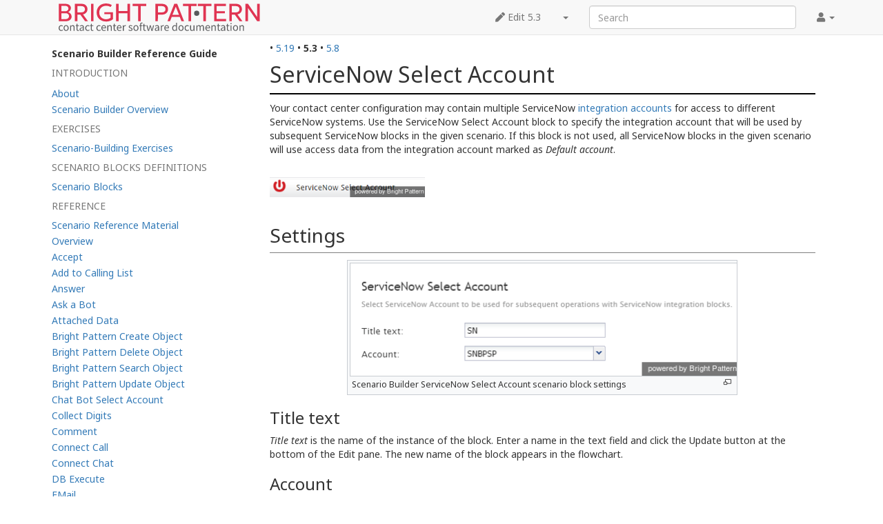

--- FILE ---
content_type: text/html; charset=UTF-8
request_url: https://help.brightpattern.com/5.3:Scenario-builder-reference-guide/ScenarioBlocks/ServiceNowSelectAccount
body_size: 7251
content:
<!DOCTYPE html>
<html class="client-nojs" lang="en" dir="ltr">
<head>
<meta charset="UTF-8"/>
<title>5.3:Scenario-builder-reference-guide/ScenarioBlocks/ServiceNowSelectAccount - Bright Pattern Documentation</title>
<script>document.documentElement.className="client-js";RLCONF={"wgBreakFrames":!1,"wgSeparatorTransformTable":["",""],"wgDigitTransformTable":["",""],"wgDefaultDateFormat":"dmy","wgMonthNames":["","January","February","March","April","May","June","July","August","September","October","November","December"],"wgRequestId":"ffa4495941c107bbc744591d","wgCSPNonce":!1,"wgCanonicalNamespace":"5.3","wgCanonicalSpecialPageName":!1,"wgNamespaceNumber":210,"wgPageName":"5.3:Scenario-builder-reference-guide/ScenarioBlocks/ServiceNowSelectAccount","wgTitle":"Scenario-builder-reference-guide/ScenarioBlocks/ServiceNowSelectAccount","wgCurRevisionId":149783,"wgRevisionId":149783,"wgArticleId":76232,"wgIsArticle":!0,"wgIsRedirect":!1,"wgAction":"view","wgUserName":null,"wgUserGroups":["*"],"wgCategories":[],"wgPageContentLanguage":"en","wgPageContentModel":"wikitext","wgRelevantPageName":"5.3:Scenario-builder-reference-guide/ScenarioBlocks/ServiceNowSelectAccount","wgRelevantArticleId":76232,
"wgIsProbablyEditable":!1,"wgRelevantPageIsProbablyEditable":!1,"wgRestrictionEdit":[],"wgRestrictionMove":[],"wgULSAcceptLanguageList":[],"wgULSCurrentAutonym":"English","wgVisualEditor":{"pageLanguageCode":"en","pageLanguageDir":"ltr","pageVariantFallbacks":"en"},"wgArticleFeedbackv5Permissions":{"aft-reader":!0,"aft-member":!1,"aft-editor":!1,"aft-monitor":!1,"aft-administrator":!1,"aft-oversighter":!1,"aft-noone":!1},"simpleBatchUploadMaxFilesPerBatch":{"*":1000},"wgULSPosition":"interlanguage","wgEditSubmitButtonLabelPublish":!1,"aftv5Article":{"id":76232,"title":"5.3:Scenario-builder-reference-guide/ScenarioBlocks/ServiceNowSelectAccount","namespace":210,"categories":[],"permissionLevel":!1},"wgRPRatingAllowedNamespaces":null,"wgRPRatingPageBlacklist":[],"wgRPRatingMin":1,"wgRPRatingMax":5,"wgRPTarget":null};RLSTATE={"site.styles":"ready","noscript":"ready","user.styles":"ready","user":"ready","user.options":"loading","mediawiki.toc.styles":"ready"
,"skins.tweeki.styles":"ready","skins.tweeki.externallinks.styles":"ready","skins.tweeki.awesome.styles":"ready","ext.uls.interlanguage":"ready","ext.visualEditor.desktopArticleTarget.noscript":"ready"};RLPAGEMODULES=["site","mediawiki.page.startup","mediawiki.page.ready","mediawiki.toc","custom.scripts","ext.bpClonePage","ext.uls.geoclient","ext.uls.interface","ext.visualEditor.desktopArticleTarget.init","ext.visualEditor.targetLoader","ext.articleFeedbackv5.startup","ext.ratePage","skins.tweeki.messages","skins.tweeki.scripts"];</script>
<script>(RLQ=window.RLQ||[]).push(function(){mw.loader.implement("user.options@1hzgi",function($,jQuery,require,module){/*@nomin*/mw.user.tokens.set({"patrolToken":"+\\","watchToken":"+\\","csrfToken":"+\\"});
});});</script>
<link rel="stylesheet" href="/load.php?lang=en&amp;modules=ext.uls.interlanguage%7Cext.visualEditor.desktopArticleTarget.noscript%7Cmediawiki.toc.styles%7Cskins.tweeki.awesome.styles%7Cskins.tweeki.externallinks.styles%7Cskins.tweeki.styles&amp;only=styles&amp;skin=tweeki"/>
<script async="" src="/load.php?lang=en&amp;modules=startup&amp;only=scripts&amp;raw=1&amp;skin=tweeki"></script>
<meta name="ResourceLoaderDynamicStyles" content=""/>
<link rel="stylesheet" href="/load.php?lang=en&amp;modules=site.styles&amp;only=styles&amp;skin=tweeki"/>
<meta name="generator" content="MediaWiki 1.35.2"/>
<meta name="viewport" content="width=device-width, initial-scale=1"/>
<link rel="shortcut icon" href="/favicon.ico"/>
<link rel="search" type="application/opensearchdescription+xml" href="/opensearch_desc.php" title="Bright Pattern Documentation (en)"/>
<link rel="EditURI" type="application/rsd+xml" href="https://help.brightpattern.com/api.php?action=rsd"/>
<link rel="alternate" type="application/atom+xml" title="Bright Pattern Documentation Atom feed" href="/index.php?title=Special:RecentChanges&amp;feed=atom"/>
<link rel="canonical" href="https://help.brightpattern.com/5.19:Scenario-builder-reference-guide/ScenarioBlocks/ServiceNowSelectAccount"/>
<!--[if lt IE 9]><script src="/resources/lib/html5shiv/html5shiv.js"></script><![endif]-->
</head>
<body class="mediawiki ltr sitedir-ltr mw-hide-empty-elt ns-210 ns-subject page-5_3_Scenario-builder-reference-guide_ScenarioBlocks_ServiceNowSelectAccount rootpage-5_3_Scenario-builder-reference-guide skin-tweeki action-view tweeki-animateLayout tweeki-non-advanced tweeki-user-anon">			<!-- navbar -->
			<div id="mw-navigation" class="navbar navbar-default navbar-fixed-top navbar-expand-lg fixed-top navbar-light bg-light" role="navigation">
				<h2>Navigation menu</h2>
				<div id="mw-head" class="navbar-inner">
					<div class="container">

						<div class="navbar-header">
							<button type="button" class="navbar-toggle" data-toggle="collapse" data-target=".navbar-collapse">
								<span class="sr-only">Toggle navigation</span>
								<span class="icon-bar"></span>
								<span class="icon-bar"></span>
								<span class="icon-bar"></span>
							</button>

							<a href="/Main_Page" class="navbar-brand"><img src="https://help.brightpattern.com/images/6/6f/Logo.svg" alt="Bright Pattern Documentation" /></a>
						</div>

						<div id="navbar" class="navbar-collapse collapse">
													<ul class="nav navbar-nav">
														</ul>
						
													<ul class="nav navbar-nav navbar-right">
							<li class="nav"><a href="#" id="pt-personaltools" class="dropdown-toggle" data-toggle="dropdown"><span class="fa fa-user"></span> <span class="tweeki-username"></span> <b class="caret"></b></a><ul class="dropdown-menu dropdown-menu-right" role="menu"><li id="pt-login-private"><a href="/index.php?title=Special:UserLogin&amp;returnto=5.3%3AScenario-builder-reference-guide%2FScenarioBlocks%2FServiceNowSelectAccount" tabindex="-1" title="You need to log in to use this wiki [o]" accesskey="o">⧼login-private⧽</a></li></ul></li></ul>
				<form class="navbar-form navbar-right" action="/index.php" id="searchform">
					<div class="form-group"><input type="search" name="search" placeholder="Search" title="Search Bright Pattern Documentation [f]" accesskey="f" id="searchInput" class="search-query form-control"/><input type="submit" name="go" value="Go" title="Go to a page with this exact name if it exists" id="mw-searchButton" class="searchButton btn hidden"/>
					</div>
				</form><ul class="nav navbar-nav navbar-right"><li class="nav"><a href="/index.php?title=5.3:Scenario-builder-reference-guide/ScenarioBlocks/ServiceNowSelectAccount&amp;action=edit" id="ca-edit" name="ca-edit-ext" title="Edit this page [e]" accesskey="e"><span class="fa fa-pen"></span> Edit 5.3</a><a class="dropdown-toggle" href="#" data-toggle="dropdown">&zwnj;<b class="caret"></b></a><ul class="dropdown-menu dropdown-menu-right" role="menu"><li id="ca-history"><a href="/index.php?title=5.3:Scenario-builder-reference-guide/ScenarioBlocks/ServiceNowSelectAccount&amp;action=history" tabindex="-1" title="Past revisions of this page [h]" accesskey="h">History</a></li></ul></li>							</ul>
						</div>
						
					</div>
				</div>
			</div>
			<!-- /navbar -->
					<div id="mw-page-base"></div>
			<div id="mw-head-base"></div>
			<a id="top"></a>

			<!-- content -->
			<div id="contentwrapper" class="user-loggedout not-editable container with-navbar with-navbar-fixed">

				
				<div class="row">
					<div class="col-md-offset-3 col-md-9" role="main">
								<div class="mw-body" id="content">
			<div id="mw-js-message" style="display:none;"></div>
												<!-- bodyContent -->
			<div id="bodyContent">
								<div id="siteSub">From Bright Pattern Documentation</div>
								<div id="contentSub"><span class="subpages">&lt; <a href="/5.3:Scenario-builder-reference-guide" title="5.3:Scenario-builder-reference-guide">5.3:Scenario-builder-reference-guide</a>&lrm; | <a href="/5.3:Scenario-builder-reference-guide/ScenarioBlocks" title="5.3:Scenario-builder-reference-guide/ScenarioBlocks">ScenarioBlocks</a></span></div>
												<div id="jump-to-nav" class="mw-jump">
					Jump to:					<a href="#mw-navigation">navigation</a>, 					<a href="#p-search">search</a>
				</div>
				<div id="mw-content-text" lang="en" dir="ltr" class="mw-content-ltr"><div class="mw-parser-output"><div class="languages"></div><div class="list-article-namespaces">&#8226;&#160;<span class="list-article-namespaces-item"><a href="https://help.brightpattern.com/5.19:Scenario-builder-reference-guide/ScenarioBlocks/ServiceNowSelectAccount">5.19</a></span> &#8226;&#160;<span class="list-article-namespaces-item selected">5.3</span> &#8226;&#160;<span class="list-article-namespaces-item"><a href="https://help.brightpattern.com/5.8:Scenario-builder-reference-guide/ScenarioBlocks/ServiceNowSelectAccount">5.8</a></span> </div>
<div id="toc" class="toc" role="navigation" aria-labelledby="mw-toc-heading"><input type="checkbox" role="button" id="toctogglecheckbox" class="toctogglecheckbox" style="display:none" /><div class="toctitle" lang="en" dir="ltr"><h2 id="mw-toc-heading">Contents</h2><span class="toctogglespan"><label class="toctogglelabel" for="toctogglecheckbox"></label></span></div>
<ul><li class="toc-heading">Scenario Builder Reference Guide</li><span class="toclevel-1 toctext tocstatic">Introduction</span><li class="toclevel-1 tocsection-1 "><a href="https://help.brightpattern.com/5.3:Scenario-builder-reference-guide/About"><span class="toctext">About</span></a></li><li class="toclevel-1 tocsection-2 "><a href="https://help.brightpattern.com/5.3:Scenario-builder-reference-guide/ScenarioBuilderOverview"><span class="toctext">Scenario Builder Overview</span></a><span class="toclevel-1 toctext tocstatic">Exercises</span></li><li class="toclevel-1 tocsection-3 "><a href="https://help.brightpattern.com/5.3:Scenario-builder-reference-guide/AboutExercises"><span class="toctext">Scenario-Building Exercises</span></a><span class="toclevel-1 toctext tocstatic">Scenario Blocks Definitions</span></li><li class="toclevel-1 tocsection-4 "><a href="https://help.brightpattern.com/5.3:Scenario-builder-reference-guide/AboutScenarioBlocks"><span class="toctext">Scenario Blocks</span></a><span class="toclevel-1 toctext tocstatic">Reference</span></li><li class="toclevel-1 tocsection-5 "><a href="https://help.brightpattern.com/5.3:Scenario-builder-reference-guide/Reference/Overview"><span class="toctext">Scenario Reference Material</span></a></li><li class="toclevel-1 tocsection-6 "><a href="https://help.brightpattern.com/5.3:Scenario-builder-reference-guide/ScenarioBlocks/Overview"><span class="toctext">Overview</span></a></li><li class="toclevel-1 tocsection-7 "><a href="https://help.brightpattern.com/5.3:Scenario-builder-reference-guide/ScenarioBlocks/Accept"><span class="toctext">Accept</span></a></li><li class="toclevel-1 tocsection-8 "><a href="https://help.brightpattern.com/5.3:Scenario-builder-reference-guide/ScenarioBlocks/AddtoCallingList"><span class="toctext">Add to Calling List</span></a></li><li class="toclevel-1 tocsection-9 "><a href="https://help.brightpattern.com/5.3:Scenario-builder-reference-guide/ScenarioBlocks/Answer"><span class="toctext">Answer</span></a></li><li class="toclevel-1 tocsection-10 "><a href="https://help.brightpattern.com/5.3:Scenario-builder-reference-guide/ScenarioBlocks/AskaBot"><span class="toctext">Ask a Bot</span></a></li><li class="toclevel-1 tocsection-11 "><a href="https://help.brightpattern.com/5.3:Scenario-builder-reference-guide/ScenarioBlocks/AttachedData"><span class="toctext">Attached Data</span></a></li><li class="toclevel-1 tocsection-12 "><a href="https://help.brightpattern.com/5.3:Scenario-builder-reference-guide/ScenarioBlocks/BrightPatternCreateObject"><span class="toctext">Bright Pattern Create Object</span></a></li><li class="toclevel-1 tocsection-13 "><a href="https://help.brightpattern.com/5.3:Scenario-builder-reference-guide/ScenarioBlocks/BrightPatternDeleteObject"><span class="toctext">Bright Pattern Delete Object</span></a></li><li class="toclevel-1 tocsection-14 "><a href="https://help.brightpattern.com/5.3:Scenario-builder-reference-guide/ScenarioBlocks/BrightPatternSearchObject"><span class="toctext">Bright Pattern Search Object</span></a></li><li class="toclevel-1 tocsection-15 "><a href="https://help.brightpattern.com/5.3:Scenario-builder-reference-guide/ScenarioBlocks/BrightPatternUpdateObject"><span class="toctext">Bright Pattern Update Object</span></a></li><li class="toclevel-1 tocsection-16 "><a href="https://help.brightpattern.com/5.3:Scenario-builder-reference-guide/ScenarioBlocks/ChatBotSelectAccount"><span class="toctext">Chat Bot Select Account</span></a></li><li class="toclevel-1 tocsection-17 "><a href="https://help.brightpattern.com/5.3:Scenario-builder-reference-guide/ScenarioBlocks/CollectDigits"><span class="toctext">Collect Digits</span></a></li><li class="toclevel-1 tocsection-18 "><a href="https://help.brightpattern.com/5.3:Scenario-builder-reference-guide/ScenarioBlocks/Comment"><span class="toctext">Comment</span></a></li><li class="toclevel-1 tocsection-19 "><a href="https://help.brightpattern.com/5.3:Scenario-builder-reference-guide/ScenarioBlocks/ConnectCall"><span class="toctext">Connect Call</span></a></li><li class="toclevel-1 tocsection-20 "><a href="https://help.brightpattern.com/5.3:Scenario-builder-reference-guide/ScenarioBlocks/ConnectChat"><span class="toctext">Connect Chat </span></a></li><li class="toclevel-1 tocsection-21 "><a href="https://help.brightpattern.com/5.3:Scenario-builder-reference-guide/ScenarioBlocks/DBExecute"><span class="toctext">DB Execute</span></a></li><li class="toclevel-1 tocsection-22 "><a href="https://help.brightpattern.com/5.3:Scenario-builder-reference-guide/ScenarioBlocks/EMail"><span class="toctext">EMail</span></a></li><li class="toclevel-1 tocsection-23 "><a href="https://help.brightpattern.com/5.3:Scenario-builder-reference-guide/ScenarioBlocks/ExceptionHandler"><span class="toctext">Exception Handler</span></a></li><li class="toclevel-1 tocsection-24 "><a href="https://help.brightpattern.com/5.3:Scenario-builder-reference-guide/ScenarioBlocks/Exit"><span class="toctext">Exit</span></a></li><li class="toclevel-1 tocsection-25 "><a href="https://help.brightpattern.com/5.3:Scenario-builder-reference-guide/ScenarioBlocks/FetchURL"><span class="toctext">Fetch URL</span></a></li><li class="toclevel-1 tocsection-26 "><a href="https://help.brightpattern.com/5.3:Scenario-builder-reference-guide/ScenarioBlocks/FindAgent"><span class="toctext">Find Agent </span></a></li><li class="toclevel-1 tocsection-27 "><a href="https://help.brightpattern.com/5.3:Scenario-builder-reference-guide/ScenarioBlocks/GetAgentState"><span class="toctext">Get Agent State</span></a></li><li class="toclevel-1 tocsection-28 "><a href="https://help.brightpattern.com/5.3:Scenario-builder-reference-guide/ScenarioBlocks/GetNextRecord"><span class="toctext">Get Next Record</span></a></li><li class="toclevel-1 tocsection-29 "><a href="https://help.brightpattern.com/5.3:Scenario-builder-reference-guide/ScenarioBlocks/GetStatistics"><span class="toctext">Get Statistics</span></a></li><li class="toclevel-1 tocsection-30 "><a href="https://help.brightpattern.com/5.3:Scenario-builder-reference-guide/ScenarioBlocks/GetUserConfiguration"><span class="toctext">Get User Configuration</span></a></li><li class="toclevel-1 tocsection-31 "><a href="https://help.brightpattern.com/5.3:Scenario-builder-reference-guide/ScenarioBlocks/Goto"><span class="toctext">Goto</span></a></li><li class="toclevel-1 tocsection-32 "><a href="https://help.brightpattern.com/5.3:Scenario-builder-reference-guide/ScenarioBlocks/IdentifyContact"><span class="toctext">Identify Contact</span></a></li><li class="toclevel-1 tocsection-33 "><a href="https://help.brightpattern.com/5.3:Scenario-builder-reference-guide/ScenarioBlocks/If"><span class="toctext">If</span></a></li><li class="toclevel-1 tocsection-34 "><a href="https://help.brightpattern.com/5.3:Scenario-builder-reference-guide/ScenarioBlocks/InternalMessage"><span class="toctext">Internal Message</span></a></li><li class="toclevel-1 tocsection-35 "><a href="https://help.brightpattern.com/5.3:Scenario-builder-reference-guide/ScenarioBlocks/Log"><span class="toctext">Log</span></a></li><li class="toclevel-1 tocsection-36 "><a href="https://help.brightpattern.com/5.3:Scenario-builder-reference-guide/ScenarioBlocks/Menu"><span class="toctext">Menu</span></a></li><li class="toclevel-1 tocsection-37 "><a href="https://help.brightpattern.com/5.3:Scenario-builder-reference-guide/ScenarioBlocks/MicrosoftDynamicsCreateObject"><span class="toctext">Microsoft Dynamics Create Object</span></a></li><li class="toclevel-1 tocsection-38 "><a href="https://help.brightpattern.com/5.3:Scenario-builder-reference-guide/ScenarioBlocks/MicrosoftDynamicsDeleteObject"><span class="toctext">Microsoft Dynamics Delete Object</span></a></li><li class="toclevel-1 tocsection-39 "><a href="https://help.brightpattern.com/5.3:Scenario-builder-reference-guide/ScenarioBlocks/MicrosoftDynamicsScreenPop"><span class="toctext">Microsoft Dynamics Screen Pop</span></a></li><li class="toclevel-1 tocsection-40 "><a href="https://help.brightpattern.com/5.3:Scenario-builder-reference-guide/ScenarioBlocks/MicrosoftDynamicsSearchObject"><span class="toctext">Microsoft Dynamics Search Object</span></a></li><li class="toclevel-1 tocsection-41 "><a href="https://help.brightpattern.com/5.3:Scenario-builder-reference-guide/ScenarioBlocks/MicrosoftDynamicsSelectAccount"><span class="toctext">Microsoft Dynamics Select Account</span></a></li><li class="toclevel-1 tocsection-42 "><a href="https://help.brightpattern.com/5.3:Scenario-builder-reference-guide/ScenarioBlocks/MicrosoftDynamicsUpdateObject"><span class="toctext">Microsoft Dynamics Update Object</span></a></li><li class="toclevel-1 tocsection-43 "><a href="https://help.brightpattern.com/5.3:Scenario-builder-reference-guide/ScenarioBlocks/PlayListen"><span class="toctext">Play-Listen</span></a></li><li class="toclevel-1 tocsection-44 "><a href="https://help.brightpattern.com/5.3:Scenario-builder-reference-guide/ScenarioBlocks/PlayPrompt"><span class="toctext">Play Prompt</span></a></li><li class="toclevel-1 tocsection-45 "><a href="https://help.brightpattern.com/5.3:Scenario-builder-reference-guide/ScenarioBlocks/Record"><span class="toctext">Record</span></a></li><li class="toclevel-1 tocsection-46 "><a href="https://help.brightpattern.com/5.3:Scenario-builder-reference-guide/ScenarioBlocks/RequestCallback"><span class="toctext">Request Callback</span></a></li><li class="toclevel-1 tocsection-47 "><a href="https://help.brightpattern.com/5.3:Scenario-builder-reference-guide/ScenarioBlocks/RequestInput"><span class="toctext">Request Input</span></a></li><li class="toclevel-1 tocsection-48 "><a href="https://help.brightpattern.com/5.3:Scenario-builder-reference-guide/ScenarioBlocks/RequestSkillorService"><span class="toctext">Request Skill or Service</span></a></li><li class="toclevel-1 tocsection-49 "><a href="https://help.brightpattern.com/5.3:Scenario-builder-reference-guide/ScenarioBlocks/RetrieveInternalRecord"><span class="toctext">Retrieve Internal Record</span></a></li><li class="toclevel-1 tocsection-50 "><a href="https://help.brightpattern.com/5.3:Scenario-builder-reference-guide/ScenarioBlocks/RightNowCreateObject"><span class="toctext">RightNow Create Object</span></a></li><li class="toclevel-1 tocsection-51 "><a href="https://help.brightpattern.com/5.3:Scenario-builder-reference-guide/ScenarioBlocks/RightNowScreenPop"><span class="toctext">RightNow Screen Pop</span></a></li><li class="toclevel-1 tocsection-52 "><a href="https://help.brightpattern.com/5.3:Scenario-builder-reference-guide/ScenarioBlocks/RightNowSearch"><span class="toctext">RightNow Search</span></a></li><li class="toclevel-1 tocsection-53 "><a href="https://help.brightpattern.com/5.3:Scenario-builder-reference-guide/ScenarioBlocks/RightNowSelectAccount"><span class="toctext">RightNow Select Account</span></a></li><li class="toclevel-1 tocsection-54 "><a href="https://help.brightpattern.com/5.3:Scenario-builder-reference-guide/ScenarioBlocks/RightNowUpdate"><span class="toctext">RightNow Update</span></a></li><li class="toclevel-1 tocsection-55 "><a href="https://help.brightpattern.com/5.3:Scenario-builder-reference-guide/ScenarioBlocks/Salesforce.comDelete"><span class="toctext">Salesforce.com Delete</span></a></li><li class="toclevel-1 tocsection-56 "><a href="https://help.brightpattern.com/5.3:Scenario-builder-reference-guide/ScenarioBlocks/Salesforce.comInsert"><span class="toctext">Salesforce.com Insert</span></a></li><li class="toclevel-1 tocsection-57 "><a href="https://help.brightpattern.com/5.3:Scenario-builder-reference-guide/ScenarioBlocks/Salesforce.comScreenpop"><span class="toctext">Salesforce.com Screenpop</span></a></li><li class="toclevel-1 tocsection-58 "><a href="https://help.brightpattern.com/5.3:Scenario-builder-reference-guide/ScenarioBlocks/Salesforce.comSearch"><span class="toctext">Salesforce.com Search</span></a></li><li class="toclevel-1 tocsection-59 "><a href="https://help.brightpattern.com/5.3:Scenario-builder-reference-guide/ScenarioBlocks/Salesforce.comSelectAccount"><span class="toctext">Salesforce.com Select Account</span></a></li><li class="toclevel-1 tocsection-60 "><a href="https://help.brightpattern.com/5.3:Scenario-builder-reference-guide/ScenarioBlocks/Salesforce.comUpdate"><span class="toctext">Salesforce.com Update</span></a></li><li class="toclevel-1 tocsection-61 "><a href="https://help.brightpattern.com/5.3:Scenario-builder-reference-guide/ScenarioBlocks/SaveSurveyResponse"><span class="toctext">Save Survey Response</span></a></li><li class="toclevel-1 tocsection-62 "><a href="https://help.brightpattern.com/5.3:Scenario-builder-reference-guide/ScenarioBlocks/SearchDirectory"><span class="toctext">Search Directory</span></a></li><li class="toclevel-1 tocsection-63 "><a href="https://help.brightpattern.com/5.3:Scenario-builder-reference-guide/ScenarioBlocks/Self-ServiceProvided"><span class="toctext">Self-Service Provided</span></a></li><li class="toclevel-1 tocsection-64 "><a href="https://help.brightpattern.com/5.3:Scenario-builder-reference-guide/ScenarioBlocks/SendMessage"><span class="toctext">Send Message</span></a></li><li class="toclevel-1 tocsection-65 "><a href="https://help.brightpattern.com/5.3:Scenario-builder-reference-guide/ScenarioBlocks/ServiceNowCreateObject"><span class="toctext">ServiceNow Create Object</span></a></li><li class="toclevel-1 tocsection-66 "><a href="https://help.brightpattern.com/5.3:Scenario-builder-reference-guide/ScenarioBlocks/ServiceNowScreenPop"><span class="toctext">ServiceNow Screen Pop</span></a></li><li class="toclevel-1 tocsection-67 "><a href="https://help.brightpattern.com/5.3:Scenario-builder-reference-guide/ScenarioBlocks/ServiceNowSearch"><span class="toctext">ServiceNow Search</span></a></li><li class="toclevel-1 tocsection-68 toc-open"><a href="https://help.brightpattern.com/5.3:Scenario-builder-reference-guide/ScenarioBlocks/ServiceNowSelectAccount"><span class="toctext">ServiceNow Select Account</span></a><ul>
<li class="toclevel-2 tocsection-2"><a href="#Settings"><span class="tocnumber">1.1</span> <span class="toctext">Settings</span></a>
<ul>
<li class="toclevel-3 tocsection-3"><a href="#Title_text"><span class="tocnumber">1.1.1</span> <span class="toctext">Title text</span></a></li>
<li class="toclevel-3 tocsection-4"><a href="#Account"><span class="tocnumber">1.1.2</span> <span class="toctext">Account</span></a></li>
</ul>
</li>
</ul>
</li><li class="toclevel-1 tocsection-70 "><a href="https://help.brightpattern.com/5.3:Scenario-builder-reference-guide/ScenarioBlocks/ServiceNowUpdateObject"><span class="toctext">ServiceNow Update Object</span></a></li><li class="toclevel-1 tocsection-71 "><a href="https://help.brightpattern.com/5.3:Scenario-builder-reference-guide/ScenarioBlocks/SetAgentState"><span class="toctext">Set Agent State</span></a></li><li class="toclevel-1 tocsection-72 "><a href="https://help.brightpattern.com/5.3:Scenario-builder-reference-guide/ScenarioBlocks/SetCase"><span class="toctext">Set Case</span></a></li><li class="toclevel-1 tocsection-73 "><a href="https://help.brightpattern.com/5.3:Scenario-builder-reference-guide/ScenarioBlocks/SetCustomReportingField"><span class="toctext">Set Custom Reporting Field</span></a></li><li class="toclevel-1 tocsection-74 "><a href="https://help.brightpattern.com/5.3:Scenario-builder-reference-guide/ScenarioBlocks/SetDisposition"><span class="toctext">Set Disposition</span></a></li><li class="toclevel-1 tocsection-75 "><a href="https://help.brightpattern.com/5.3:Scenario-builder-reference-guide/ScenarioBlocks/SetPriority"><span class="toctext">Set Priority</span></a></li><li class="toclevel-1 tocsection-76 "><a href="https://help.brightpattern.com/5.3:Scenario-builder-reference-guide/ScenarioBlocks/SetPromptLanguage"><span class="toctext">Set Prompt Language</span></a></li><li class="toclevel-1 tocsection-77 "><a href="https://help.brightpattern.com/5.3:Scenario-builder-reference-guide/ScenarioBlocks/SetVariable"><span class="toctext">Set Variable</span></a></li><li class="toclevel-1 tocsection-78 "><a href="https://help.brightpattern.com/5.3:Scenario-builder-reference-guide/ScenarioBlocks/StartAnotherScenario"><span class="toctext">Start Another Scenario</span></a></li><li class="toclevel-1 tocsection-79 "><a href="https://help.brightpattern.com/5.3:Scenario-builder-reference-guide/ScenarioBlocks/StopPrompt"><span class="toctext">Stop Prompt</span></a></li><li class="toclevel-1 tocsection-80 "><a href="https://help.brightpattern.com/5.3:Scenario-builder-reference-guide/ScenarioBlocks/Voicemail"><span class="toctext">Voicemail</span></a></li><li class="toclevel-1 tocsection-81 "><a href="https://help.brightpattern.com/5.3:Scenario-builder-reference-guide/ScenarioBlocks/Wait"><span class="toctext">Wait</span></a></li><li class="toclevel-1 tocsection-82 "><a href="https://help.brightpattern.com/5.3:Scenario-builder-reference-guide/ScenarioBlocks/WebScreenPop"><span class="toctext">Web Screen Pop</span></a></li><li class="toclevel-1 tocsection-83 "><a href="https://help.brightpattern.com/5.3:Scenario-builder-reference-guide/ScenarioBlocks/ZendeskAPIRequest"><span class="toctext">Zendesk API Request</span></a></li><li class="toclevel-1 tocsection-84 "><a href="https://help.brightpattern.com/5.3:Scenario-builder-reference-guide/ScenarioBlocks/ZendeskCreateObject"><span class="toctext">Zendesk Create Object</span></a></li><li class="toclevel-1 tocsection-85 "><a href="https://help.brightpattern.com/5.3:Scenario-builder-reference-guide/ScenarioBlocks/ZendeskScreenPop"><span class="toctext">Zendesk Screen Pop</span></a></li><li class="toclevel-1 tocsection-86 "><a href="https://help.brightpattern.com/5.3:Scenario-builder-reference-guide/ScenarioBlocks/ZendeskSearch"><span class="toctext">Zendesk Search</span></a></li><li class="toclevel-1 tocsection-87 "><a href="https://help.brightpattern.com/5.3:Scenario-builder-reference-guide/ScenarioBlocks/ZendeskSelectAccount"><span class="toctext">Zendesk Select Account</span></a></li><li class="toclevel-1 tocsection-88 "><a href="https://help.brightpattern.com/5.3:Scenario-builder-reference-guide/ScenarioBlocks/ZendeskUpdate"><span class="toctext">Zendesk Update Object </span></a></li></ul>
</div>

<h1><span class="mw-headline" id="ServiceNow_Select_Account">ServiceNow Select Account</span></h1>
<p>Your contact center configuration may contain multiple ServiceNow <a href="/5.3:Contact-center-administrator-guide/IntegrationAccounts" class="mw-redirect" title="5.3:Contact-center-administrator-guide/IntegrationAccounts">integration accounts</a> for access to different ServiceNow systems. Use the ServiceNow Select Account block to specify the integration account that will be used by subsequent ServiceNow blocks in the given scenario. If this block is not used, all ServiceNow blocks in the given scenario will use access data from the integration account marked as <i>Default account</i>.
</p><p><br />
<a href="/File:ServiceNow-Select-Account-316.png" class="image" title="Scenario Builder RightNow Select Account scenario block"><img alt="Scenario Builder RightNow Select Account scenario block" src="/images/6/65/ServiceNow-Select-Account-316.png" decoding="async" width="225" height="29" /></a>
</p><p><br />
</p>
<h2><span class="mw-headline" id="Settings">Settings</span></h2>
<div class="center"><div class="thumb tnone"><div class="thumbinner" style="width:566px;"><a href="/File:ServiceNow-Select-Account.png" class="image"><img alt="" src="/images/a/a9/ServiceNow-Select-Account.png" decoding="async" width="564" height="165" class="thumbimage" /></a>  <div class="thumbcaption"><div class="magnify"><a href="/File:ServiceNow-Select-Account.png" class="internal" title="Enlarge"></a></div>Scenario Builder ServiceNow Select Account scenario block settings</div></div></div></div>
<h3><span class="mw-headline" id="Title_text">Title text</span></h3>
<p><i>Title text</i> is the name of the instance of the block. Enter a name in the text field and click the Update button at the bottom of the Edit pane. The new name of the block appears in the flowchart.
</p>
<h3><span class="mw-headline" id="Account">Account</span></h3>
<p><i>Account</i> is the name of the ServiceNow integration account that will be used for access to ServiceNow data by subsequent ServiceNow blocks in the given scenario.</p><center><a href="https://help.brightpattern.com/5.3:Scenario-builder-reference-guide/ScenarioBlocks/ServiceNowSearch">&lt; Previous</a> | <a href="https://help.brightpattern.com/5.3:Scenario-builder-reference-guide/ScenarioBlocks/ServiceNowUpdateObject">Next &gt;</a></center>
<!-- 
NewPP limit report
Cached time: 20260123004712
Cache expiry: 86400
Dynamic content: false
Complications: []
CPU time usage: 0.040 seconds
Real time usage: 0.050 seconds
Preprocessor visited node count: 21/1000000
Post‐expand include size: 0/2097152 bytes
Template argument size: 0/2097152 bytes
Highest expansion depth: 2/40
Expensive parser function count: 0/100
Unstrip recursion depth: 0/20
Unstrip post‐expand size: 523/5000000 bytes
-->
<!--
Transclusion expansion time report (%,ms,calls,template)
100.00%    0.000      1 -total
-->

<!-- Saved in parser cache with key helpdb2:pcache:idhash:76232-0!canonical!groups=* and timestamp 20260123004712 and revision id 149783
 -->
</div></div>								<div class="printfooter">
				Retrieved from "<a dir="ltr" href="https://help.brightpattern.com/index.php?title=5.3:Scenario-builder-reference-guide/ScenarioBlocks/ServiceNowSelectAccount&amp;oldid=149783">https://help.brightpattern.com/index.php?title=5.3:Scenario-builder-reference-guide/ScenarioBlocks/ServiceNowSelectAccount&amp;oldid=149783</a>"				</div>
												<div id="catlinks" class="catlinks catlinks-allhidden" data-mw="interface"></div>												<div class="visualClear"></div>
							</div>
			<!-- /bodyContent -->
		</div>
						</div>
				</div>
			</div>
			<!-- /content -->

			<!-- sidebar-left -->
			<div class="sidebar-wrapper sidebar-left-wrapper">
				<div class="sidebar-container container">
					<div class="row">
						<div id="sidebar-left" class="col-md-3 col-md-offset-0">
							<div id="tweekiTOC"></div>						</div>
					</div>
				</div>
			</div>
			<!-- /sidebar-left -->
		
<script src="https://www.googletagmanager.com/gtag/js?id=G-5H4HZM7T97" async=""></script><script>
window.dataLayer = window.dataLayer || [];
function gtag(){dataLayer.push(arguments);}
gtag('js', new Date());
gtag('config', 'G-5H4HZM7T97', {});
</script>

<script>(RLQ=window.RLQ||[]).push(function(){mw.config.set({"wgPageParseReport":{"limitreport":{"cputime":"0.040","walltime":"0.050","ppvisitednodes":{"value":21,"limit":1000000},"postexpandincludesize":{"value":0,"limit":2097152},"templateargumentsize":{"value":0,"limit":2097152},"expansiondepth":{"value":2,"limit":40},"expensivefunctioncount":{"value":0,"limit":100},"unstrip-depth":{"value":0,"limit":20},"unstrip-size":{"value":523,"limit":5000000},"timingprofile":["100.00%    0.000      1 -total"]},"cachereport":{"timestamp":"20260123004712","ttl":86400,"transientcontent":false}}});mw.config.set({"wgBackendResponseTime":118});});</script>	</body>
<!-- Cached 20260123004712 -->
</html>
